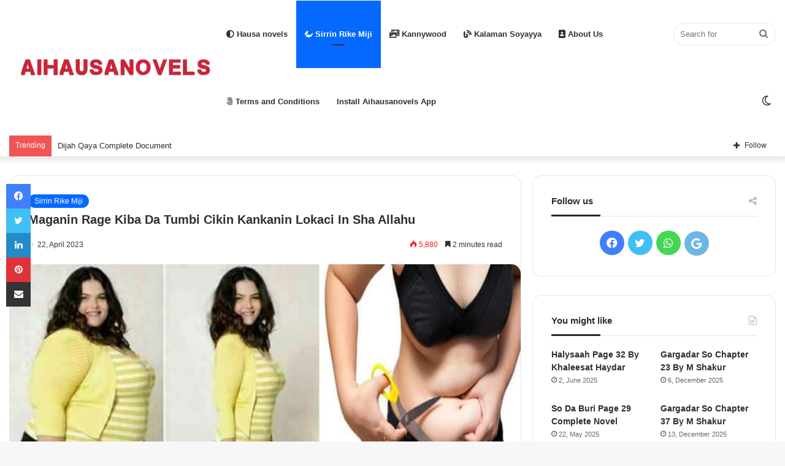

--- FILE ---
content_type: text/html; charset=UTF-8
request_url: https://aihausanovels.com.ng/wp-admin/admin-ajax.php?postviews_id=3361&action=tie_postviews&_=1768971500556
body_size: -156
content:
<span class="tie-icon-fire" aria-hidden="true"></span> 5,880</span>

--- FILE ---
content_type: text/html; charset=utf-8
request_url: https://www.google.com/recaptcha/api2/aframe
body_size: 268
content:
<!DOCTYPE HTML><html><head><meta http-equiv="content-type" content="text/html; charset=UTF-8"></head><body><script nonce="K4IF8tr-EST8j_1UJikl2A">/** Anti-fraud and anti-abuse applications only. See google.com/recaptcha */ try{var clients={'sodar':'https://pagead2.googlesyndication.com/pagead/sodar?'};window.addEventListener("message",function(a){try{if(a.source===window.parent){var b=JSON.parse(a.data);var c=clients[b['id']];if(c){var d=document.createElement('img');d.src=c+b['params']+'&rc='+(localStorage.getItem("rc::a")?sessionStorage.getItem("rc::b"):"");window.document.body.appendChild(d);sessionStorage.setItem("rc::e",parseInt(sessionStorage.getItem("rc::e")||0)+1);localStorage.setItem("rc::h",'1768971503329');}}}catch(b){}});window.parent.postMessage("_grecaptcha_ready", "*");}catch(b){}</script></body></html>